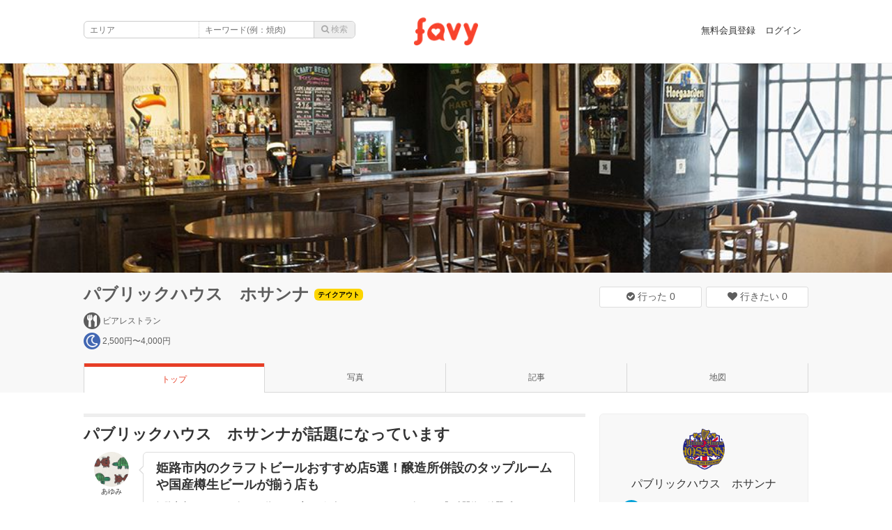

--- FILE ---
content_type: text/html; charset=utf-8
request_url: https://www.favy.jp/shops/261993
body_size: 23003
content:
<!DOCTYPE html>
<html lang="ja">
<head>
<meta charset="utf-8">
<title>パブリックハウス　ホサンナ | favy[ファビー]</title>
<meta name="description" content="パブリックハウス　ホサンナの店舗情報。住所：兵庫県姫路市立町9番地">
<link rel="canonical" href="https://www.favy.jp/shops/261993">
<meta property="og:site_name" content="favy[ファビー]">
<meta property="og:title" content="パブリックハウス　ホサンナ">
<meta property="og:type" content="website">
<meta property="og:description" content="パブリックハウス　ホサンナの店舗情報。住所：兵庫県姫路市立町9番地">
<meta property="og:image" content="https://www.favy.jp/images/wwwogp.png">
<meta name="twitter:card" content="summary_large_image">
<meta content="width=device-width, initial-scale=1.0, maximum-scale=2.0" name="viewport">
<meta content="telephone=no" name="format-detection">
<meta content="525808137460516" property="fb:pages">
<meta content="8742528400624f360f25ea0be31cb52a" name="p:domain_verify">
<meta content="false" name="turbo-prefetch">
<link rel="stylesheet" href="/assets/www_domain/entrypoint-080929a0b88018e269aa8e8aab158df1b10369b58af66f30f26eb0209759ac14.css" media="all" data-turbo-track="reload" />
<script src="/assets/www_domain/entrypoint-aaf67538bb60527f710c3c90f9c113a20bd988403c923043976608e2d65d92e1.js" data-turbo-track="reload"></script>
<link rel="icon" type="image/x-icon" href="/assets/favicon-703014cca410c083aca65e869bb5bd71b65a2135d53558e30050c82d65f0179f.ico" />
<link href="/apple-touch-icon.png" rel="apple-touch-icon">
<meta name="csrf-param" content="authenticity_token" />
<meta name="csrf-token" content="i-us5J3Ly-VjEGKvBW5UwjeIwCH590yqKdIMDG1NPWAnMUO1YLV-oQZArZzNf3Ebv9IcRbTMThzH2Ydmb6Wryg" />

<link href="https://www.favy.jp/shops/261993.amp" rel="amphtml">

<script type="application/ld+json">
{
  "@context": "https://schema.org",
  "@type": "WebSite",
  "url": "https://www.favy.jp/",
  "potentialAction": {
    "@type": "SearchAction",
    "target": "https://www.favy.jp/search?q={search_term_string}",
    "query-input": "required name=search_term_string"
  }
}
</script>

<script type="text/javascript" language="javascript">
  var vc_pid = "884915584";
</script><script type="text/javascript" src="//aml.valuecommerce.com/vcdal.js" async></script>
<script async src="https://securepubads.g.doubleclick.net/tag/js/gpt.js" crossorigin="anonymous"></script>
<script>
  var googletag = googletag || {};
  googletag.cmd = googletag.cmd || [];
</script>
<script>
  googletag.cmd.push(function() {
    googletag.defineSlot('/138580895/favy-404-top', [300, 250], 'div-gpt-ad-1745196175330-0').addService(googletag.pubads());
    googletag.defineSlot('/138580895/favy-content-left', [300, 250], 'div-gpt-ad-1745196356676-0').addService(googletag.pubads());
    googletag.defineSlot('/138580895/favy-side-bottom', [300, 600], 'div-gpt-ad-1745196072934-0').addService(googletag.pubads());
    googletag.defineSlot('/138580895/favy-side-top', [300, 250], 'div-gpt-ad-1745195932431-0').addService(googletag.pubads());
    googletag.pubads().enableSingleRequest();
    googletag.pubads().collapseEmptyDivs();
    googletag.enableServices();
  });
</script>
<script src="https://maps.googleapis.com/maps/api/js?key=AIzaSyCt1IZ2cD0rJAeuoEP5ahSM-QgZryNW9_k" id="gmaps-params" data-static-key="AIzaSyDcjNGt-z7v766KA_aBncBN4teLsT5mik0"></script>

</head>
<body id="www">

<!-- Google Tag Manager -->
<noscript><iframe src="//www.googletagmanager.com/ns.html?id=GTM-T5XQGD"
height="0" width="0" style="display:none;visibility:hidden"></iframe></noscript>
<script>(function(w,d,s,l,i){w[l]=w[l]||[];w[l].push({'gtm.start':
new Date().getTime(),event:'gtm.js'});var f=d.getElementsByTagName(s)[0],
j=d.createElement(s),dl=l!='dataLayer'?'&l='+l:'';j.async=true;j.src=
'//www.googletagmanager.com/gtm.js?id='+i+dl;f.parentNode.insertBefore(j,f);
})(window,document,'script','dataLayer','GTM-T5XQGD');</script>
<!-- End Google Tag Manager -->
<script type="text/javascript">
  (function () {
    var tagjs = document.createElement("script");
    var s = document.getElementsByTagName("script")[0];
    tagjs.async = true;
    tagjs.src = "//s.yjtag.jp/tag.js#site=cPdMzI4";
    s.parentNode.insertBefore(tagjs, s);
  }());
</script>
<noscript>
  <iframe src="//b.yjtag.jp/iframe?c=cPdMzI4" width="1" height="1" frameborder="0" scrolling="no" marginheight="0" marginwidth="0"></iframe>
</noscript>
<div id="fb-root"></div>
<script>(function(d, s, id) {
  var js, fjs = d.getElementsByTagName(s)[0];
  if (d.getElementById(id)) return;
  js = d.createElement(s); js.id = id;
  js.src = 'https://connect.facebook.net/ja_JP/sdk.js#xfbml=1&version=v3.1&appId=684971241565075&autoLogAppEvents=1';
  fjs.parentNode.insertBefore(js, fjs);
}(document, 'script', 'facebook-jssdk'));</script>

<script>
  dataLayer.push({
    'user_email': ""
  });
</script>
<div id="flash">

</div>

<div id="notice_messages">

</div>
<div class="remodal-bg"></div>
<div class="open" id="drawer_overlay"></div>
<div data-controller="remodal" id="www_container">
<style>
  .autocomplete-suggestions { border: 1px solid #999; background: #FFF; overflow: auto; max-width: 298px !important; width: auto !important;}
  .autocomplete-suggestion { padding: 2px 5px; white-space: nowrap; overflow: hidden; }
  .autocomplete-selected { background: #F0F0F0; }
  .autocomplete-suggestions strong { font-weight: normal; color: #3399FF; }
  .autocomplete-group { padding: 2px 5px; }
  .autocomplete-group strong { display: block; border-bottom: 1px solid #000; }
  .autocomplete-no-suggestion { padding: 2px 5px; white-space: nowrap; overflow: hidden; }
</style>
<header id="www_header">
<div id="www_header_inner">
<div id="left_space">
</div>
<div id="center_space">
<a href="/"><img alt="美味しいお店のグルメ情報 | favy[ファビー]" width="92" src="/assets/logo-65ddf85918bf4526c11a5e6e46573504614db8af65614e805bb53674443a041a.png" /></a>
</div>
<div id="right_space">
<div id="menu_opener"></div>
<i id="side_opener" class="fa fa-bars"></i>
<div id="sidemenu">
<ul>
<li class="totop">
<a data-turbo="true" href="/"><span class="icon">
<i class="fa fa-home"></i>
</span>
<span class="ttl">ホーム</span>
</a></li>
<li class="totop">
<a data-turbo="true" href="/search?q="><span class="icon">
<i class="fa fa-search"></i>
</span>
<span class="ttl">記事検索</span>
</a></li>
<li>
<a data-turbo="true" href="/users/sign_up"><span class="icon">
<i class="fa fa-sign-in"></i>
</span>
<span class="ttl">無料会員登録</span>
</a></li>
<li>
<a data-turbo="true" href="/users/sign_in"><span class="icon">
<i class="fa fa-unlock"></i>
</span>
<span class="ttl">ログイン</span>
</a></li>
</ul>

</div>

</div>
</div>
</header>
<form class="js-search-form" data-controller="autocomplete" data-autocomplete-target="candidates" data-autocomplete-service-url-value="/area_keywords.json" data-autocomplete-label-value="エリア" data-action="click@document-&gt;autocomplete#selectFirst" action="/search" accept-charset="UTF-8" method="get"><div class="form_elements">
<input type="hidden" name="area_keyword_id" id="area_keyword_id" data-autocomplete-target="value" autocomplete="off" />
<div class="input_area">
<input type="text" name="area" id="area" placeholder="エリア" data-autocomplete-target="input" />
</div>
<div class="input_kw">
<input type="text" name="q" id="q" placeholder="キーワード(例：焼肉)" />
</div>
<div class="btn">
<input type="submit" value="&#xf002; 検索" disabled="disabled" data-disable-with="&#xf002; 検索" />
</div>
</div>
</form>
<div class="wwwShopHeader">
<div class="wwwShopHeader__panel">
<div class="coverImage" style="background-image: url(&#39;https://favy-tokyo.s3.ap-northeast-1.amazonaws.com/uploads/shop/background_image/267509/retina_%E3%83%9B%E3%82%B5%E3%83%B3%E3%83%8A%EF%BC%91%E9%9A%8E2018As.jpg&#39;);"></div>
</div>
<div class="wwwShopHeader__content">
<div class="wwwShopName">
<h1>
<a href="https://www.favy.jp/shops/261993">パブリックハウス　ホサンナ</a>
<span class="takeout">テイクアウト</span>
</h1>
</div>
<div class="wwwShopCategory">
<span class="faIcon utensils"></span>
<span class="txt">ビアレストラン</span>
</div>
<ul class="wwwShopBudget">
<li>
<span class="faIcon moon"></span>
<span class="txt">2,500円〜4,000円</span>
</li>
</ul>
<div class="wwwShopActions">
<div class="favorite-button favorite-button-261993">
<a class="add login_modal_btn  " data-controller="track" data-action="track#track" data-track-url-value="https://www.favy.jp/api/v2/topic_analysis_items/count_up" data-track-data-value="{&quot;tid&quot;:null,&quot;tat&quot;:&quot;favorite&quot;}" href="#modal"><i class="fa fa-check-circle favorite_icon"></i>
行った
<em class="favorite_count">
0
</em>
</a></div>

<div class="interest-button interest-button-261993">
<a class="add login_modal_btn  " data-controller="track" data-action="track#track" data-track-url-value="https://www.favy.jp/api/v2/topic_analysis_items/count_up" data-track-data-value="{&quot;tid&quot;:null,&quot;tat&quot;:&quot;interest&quot;}" href="#modal"><i class="fa fa-heart interest_icon"></i>
行きたい
<em class="interest_count">
0
</em>
</a></div>

</div>
</div>
</div>
<nav class="wwwShopNav">
<ul>
<li class="active"><a data-turbo="true" href="/shops/261993"><span class='faIcon list'></span>トップ</a></li>
<li class=""><a data-turbo="true" href="/shops/261993/photos"><span class='faIcon camera'></span>写真</a></li>
<li class=""><a data-turbo="true" href="/shops/261993/topics"><span class='faIcon file'></span>記事</a></li>
<li class=""><a data-turbo="true" href="/shops/261993/map"><span class='faIcon map-marker'></span>地図</a></li>
</ul>
</nav>

<div class="wwwShopLayout js-shop-detail">
<div class="wwwShopLayout__main">
<section class="wwwShopReserve">
<div class="wwwShopReserve__title"></div>
<div class="wwwShopReserve__content">
<a class="btn-phone" data-controller="ga-data-layer" data-action="ga-data-layer#push" data-ga-data-layer-args-param="{&quot;shop&quot;:&quot;XWIRU8rb--sVnMbgWg+eDhuEhH--kupK5ko8OsxLZaPQBDWo9Q==&quot;}" href="tel:0792883299"><span class="faIcon phone"></span>
<span class="txt">0792883299</span>
</a>
</div>
</section>
<section class="wwwShopTopics">
<div class="wwwShopTopics__title">
<h2>パブリックハウス　ホサンナが話題になっています</h2>
</div>
<div class="wwwShopTopics__content">
<div class="topicArticle">
<div class="topicArticle__icon">
<div class="icon" style="background-image: url(&#39;https://favy-tokyo.s3.ap-northeast-1.amazonaws.com/uploads/user/profile_image/182263/retina_E45F70C1-1283-4381-9335-5BEA824EFEE7.jpg&#39;);"></div>
<div class="writer">
あゆみ
</div>
</div>
<div class="topicArticle__body">
<div class="topic">
<div class="topic__title">
姫路市内のクラフトビールおすすめ店5選！醸造所併設のタップルームや国産樽生ビールが揃う店も
</div>
<div class="topic__description">
<p>姫路市内でクラフトビールを飲めるお店をご紹介します。クラフトビールの「2時間飲み放題プラン」を3,300円（税込）で楽しめるブリティッシュパブや、タップルーム併設のクラフトビール醸造所、国産クラ...</p>
</div>
<div class="topic__link">
<a data-turbo="true" href="/topics/33265">この記事を読む</a>
</div>
</div>
</div>
</div>
</div>
</section>
<section class="wwwShopImages">
<div class="wwwShopImages__title">
<h2>パブリックハウス　ホサンナの写真</h2>
</div>
<div class="wwwShopImages__content">
<div class="snapShots js-swipebox">
<a rel="shopImages" class="js-swipebox-image" title="美味しいソーセージもそろっています。" href="https://favy-tokyo.s3.ap-northeast-1.amazonaws.com/uploads/photo/image/68649/retina_IMG_1258__1_.JPG"><div class="imageCase" style="background-image: url(&#39;https://favy-tokyo.s3.ap-northeast-1.amazonaws.com/uploads/photo/image/68649/retina_small_IMG_1258__1_.JPG&#39;);"></div>
</a><a rel="shopImages" class="js-swipebox-image" title="ギネスビールで煮込んだギネスビールシチュー" href="https://favy-tokyo.s3.ap-northeast-1.amazonaws.com/uploads/photo/image/68648/retina_IMG_1145__1_.JPG"><div class="imageCase" style="background-image: url(&#39;https://favy-tokyo.s3.ap-northeast-1.amazonaws.com/uploads/photo/image/68648/retina_small_IMG_1145__1_.JPG&#39;);"></div>
</a><a rel="shopImages" class="js-swipebox-image" title="ホサンナ一番人気のフィッシュ＆チップス" href="https://favy-tokyo.s3.ap-northeast-1.amazonaws.com/uploads/photo/image/68647/retina_IMG_1131__1_.JPG"><div class="imageCase" style="background-image: url(&#39;https://favy-tokyo.s3.ap-northeast-1.amazonaws.com/uploads/photo/image/68647/retina_small_IMG_1131__1_.JPG&#39;);"></div>
</a><a rel="shopImages" class="js-swipebox-image" title="" href="https://favy-tokyo.s3.ap-northeast-1.amazonaws.com/uploads/photo/image/68646/retina_%E5%A4%96%E8%A6%B32007.jpg"><div class="imageCase" style="background-image: url(&#39;https://favy-tokyo.s3.ap-northeast-1.amazonaws.com/uploads/photo/image/68646/retina_small_%E5%A4%96%E8%A6%B32007.jpg&#39;);"></div>
</a><a rel="shopImages" class="js-swipebox-image" title="" href="https://favy-tokyo.s3.ap-northeast-1.amazonaws.com/uploads/photo/image/68645/retina_%E3%83%9B%E3%82%B5%E3%83%B3%E3%83%8A%EF%BC%91%E9%9A%8E2018As.jpg"><div class="imageCase" style="background-image: url(&#39;https://favy-tokyo.s3.ap-northeast-1.amazonaws.com/uploads/photo/image/68645/retina_small_%E3%83%9B%E3%82%B5%E3%83%B3%E3%83%8A%EF%BC%91%E9%9A%8E2018As.jpg&#39;);"></div>
</a></div>
</div>
</section>
<section class="wwwShopMenus">
<div class="wwwShopMenus__title">
<h2>パブリックハウス　ホサンナのメニュー</h2>
</div>
<div class="wwwShopMenus__content">
<div class="menuList js-swipebox">
</div>
<div class="wwwShopMore">
<a data-turbo="true" href="/shops/261993/menus"><span class="faIcon caret-right"></span>
<span class="txt">メニュー一覧を見る</span>
</a></div>
</div>
</section>
<section class="wwwShopData">
<div class="wwwShopData__title">
<h2>
パブリックハウス　ホサンナ
の基本情報
</h2>
</div>
<div class="wwwShopData__content">
<table>
<tr>
<th>店名</th>
<td>
パブリックハウス　ホサンナ
(パブリックハウス　ホサンナ)
</td>
</tr>
<tr>
<th>お店のジャンル</th>
<td>ビアレストラン</td>
</tr>
<tr>
<th>TEL</th>
<td>
<a class="phone-btn js-phone-btn" data-controller="ga-data-layer" data-action="ga-data-layer#push" data-ga-data-layer-args-param="{&quot;shop&quot;:&quot;H5DPsjgc--c/UTdo1xVGub6NS5--xUH8BFzPhz2VNJn26uQdMQ==&quot;}" href="tel:0792883299">0792883299</a>
</td>
</tr>
<tr>
<th>住所</th>
<td>
兵庫県姫路市立町9番地
</td>
</tr>
<tr>
<td colspan="2">
<iframe src="https://maps.google.co.jp/maps?output=embed&amp;q=34.8303529,134.6896363"></iframe>
</td>
</tr>
<tr>
<th rowspan="3">営業時間</th>
<td>
火・水・木
<br>
18:00〜23:00
<br>

</td>
</tr>
<tr>
<td>
金・土
<br>
17:30〜00:00
<br>

</td>
</tr>
<tr>
<td>
日
<br>
17:30〜22:30
<br>

</td>
</tr>
<tr>
<th>予算</th>
<td>
<dl>
<dt>ディナー：</dt>
<dd>2,500円〜4,000円</dd>
</dl>
</td>
</tr>
<tr>
<th>喫煙</th>
<td>分煙(限定喫煙)</td>
</tr>
<tr>
<th>座席数</th>
<td>
120
</td>
</tr>
<tr>
<th>特徴</th>
<td>
半個室あり
飲み放題プランあり
</td>
</tr>
<tr>
<th>感染症対策</th>
<td>
店員のマスク着用
キャッシュレス対応
アルコール等消毒の実施
調理時の手袋着用
店内換気の実施
</td>
</tr>
</table>
<div class="actionButtons">
<button class="ga-shop-share" data-remodal-target="shareModal">
<span class="faIcon share"></span>
<span class="txt">このお店の情報を送る</span>
</button>
<button class="ga-shop-print" onclick="window.print();">
<span class="faIcon print"></span>
<span class="txt">印刷する</span>
</button>
</div>
</div>
</section>
<div class="wwwShopShareModal remodal" data-remodal-id="shareModal">
<div class="wwwShopShareModal__title">
店舗情報
</div>
<div class="wwwShopShareModal__content">
<div class="shopData">
<div class="shopData__name">
パブリックハウス　ホサンナ
</div>
<div class="shopData__tel">
<span class="faIcon phone"></span>
<span class="txt">0792883299</span>
</div>
<div class="shopData__address">
<span class="faIcon map-marker"></span>
<span class="txt">兵庫県姫路市立町9番地</span>
</div>
</div>
<div class="shareButtons">
<div class="shareButtons__email">
<a href="mailto:?subject=パブリックハウス　ホサンナ&amp;body=住所%20兵庫県姫路市立町9番地%0D%0A電話%200792883299%0D%0AURL%20https://www.favy.jp/shops/261993"><img alt="メールで送る" src="/assets/img_btn-shareEmail-29938088dfe7f16785a09e2e2a5c44ac2cd8b32bbedc204b1a8ae8681529cbbb.png" width="60" height="60" /></a>
メールで送る
</div>
<div class="shareButtons__line">
<a target="_blank" href="https://social-plugins.line.me/lineit/share?url=https://www.favy.jp/shops/261993"><img alt="LINEで送る" src="/assets/img_btn-shareLine-46e5083b630483e8293dcd2cc0c6a02332fa1f2ee2833c26ff9ab68891dec32f.png" width="60" height="60" /></a>
LINEで送る
</div>
</div>
</div>
</div>


</div>
<div class="wwwShopLayout__sub">
<section class="wwwShopReservation">
<div class="wwwShopReservation__icon">
<div class="icon" style="background-image: url(&#39;https://favy-tokyo.s3.ap-northeast-1.amazonaws.com/uploads/shop/icon_image/267509/retina_%E3%83%9B%E3%82%B5%E3%83%B3%E3%83%8A-%E3%83%AD%E3%82%B42015-%E5%A4%A7.gif&#39;);"></div>
</div>
<div class="wwwShopReservation__name">
パブリックハウス　ホサンナ
</div>
<div class="wwwShopReservation__tel">
<span class="faIcon phone"></span>
<span class="txt"><a class="phone-btn js-phone-btn" data-controller="ga-data-layer" data-action="ga-data-layer#push" data-ga-data-layer-args-param="{&quot;shop&quot;:&quot;hRxpsvgq--7C++LvU7Ha0CN+ND--d4Q/gF9YT6iFwX0tD6x9nA==&quot;}" href="tel:0792883299">0792883299</a></span>
</div>
<div class="wwwShopReservation__inputs">

</div>
</section>

</div>
</div>

<script type="application/ld+json">
{"@context": "https://schema.org","@type": "BreadcrumbList","itemListElement":[{"@type": "ListItem","position": 1,"item":{"@id": "https://www.favy.jp/","name": "favy"}},
{"@type": "ListItem","position": 2,"item":{"@id": "https://www.favy.jp/shops/261993","name": "パブリックハウス　ホサンナ"}}]}
</script>
<nav class="breadcrumbs">
<ol>
<li><a data-turbo="true" href="/">favy</a></li>
<li>パブリックハウス　ホサンナ</li>
</ol>
</nav>
<footer class="commonFooter">
<div class="commonFooter__content">
<div class="links">
<p><a href="/"><img alt="美味しいお店のグルメ情報 | favy[ファビー]" width="100" src="/assets/logo_footer-d18d0c31db582a0f4141f2b40b168f3cf42476ec212767fcafb6c46ba4fe9cf0.png" /></a></p>
<dl>
<dt><a href="/categories">カテゴリ一覧</a></dt>
<dd>
<ul>
<li><a data-turbo="true" href="/events">グルメイベント</a></li>
<li><a data-turbo="true" href="/gourmet_days">今日は何の日</a></li>
<li><a data-turbo="true" href="/features">特集</a></li>
<li><a data-turbo="true" href="/series">連載</a></li>
<li><a data-turbo="true" href="/notices">新着情報</a></li>
<li><a data-turbo="true" href="/shops">新着店舗</a></li>
<li><a data-turbo="true" href="/plans">サブスク</a></li>
<li><a data-turbo="true" href="/categories/ramen">ラーメン</a></li>
<li><a data-turbo="true" href="/categories/meat">肉</a></li>
<li><a data-turbo="true" href="/categories/tabehoudai">食べ放題</a></li>
<li><a data-turbo="true" href="/categories/lunch">ランチ</a></li>
<li><a data-turbo="true" href="/categories/local_gourmet">ご当地グルメ</a></li>
<li><a data-turbo="true" href="/categories/news">おもしろ・話題</a></li>
<li><a data-turbo="true" href="/categories/sweets">スイーツ</a></li>
<li><a data-turbo="true" href="/categories/tavern">居酒屋</a></li>
<li><a data-turbo="true" href="/categories/cafe">カフェ</a></li>
<li><a data-turbo="true" href="/takeout_delivery">テイクアウト特集</a></li>
<li><a data-turbo="true" href="/shibuya_ward_feature">美味しい渋谷区</a></li>

</ul>
</dd>
</dl>
<dl>
<dt>favyについて</dt>
<dd>
<ul>
<li><a target="_blank" rel="noopener" href="//info.favy.jp/about.html">運営会社</a></li>
<li><a target="_blank" rel="noopener" href="//info.favy.jp/user_rules.html">利用規約</a></li>
<li><a target="_blank" rel="noopener" href="//info.favy.jp/user_privacy.html">プライバシーポリシー</a></li>
<li><a target="_blank" rel="noopener" href="//info.favy.jp/asct.html">特定商取引法に基づく表記</a></li>
<li><a target="_blank" rel="noopener" href="//info.favy.jp/security.html">情報セキュリティ方針</a></li>
<li><a target="_blank" rel="noopener" href="//info.favy.jp/contact_press.html">プレスリリース受付</a></li>
<li><a target="_blank" rel="noopener" href="//info.favy.jp/contact_ad.html">広告掲載に関して</a></li>
<li><a rel="noopener" href="/writers">公式ライター</a></li>
<li><a target="_blank" rel="noopener" href="//www.wantedly.com/companies/favy2">採用情報</a></li>
<li><a href="/brands">飲食チェーン一覧</a></li>
<li><a target="_blank" rel="noopener" href="//blog.favy.co.jp/">公式ブログ favicon</a></li>
<li><a target="_blank" rel="noopener" href="//meatloversonly.jp/">MeatLoversOnly</a></li>
<li><a target="_blank" rel="noopener" href="//redine.jp/">ReDINE[リダイン]</a></li>
<li><a target="_blank" rel="noopener" href="//info.favy.jp/pg/LP03.html">掲載に関して(飲食店様向け)</a></li>
</ul>
</dd>
</dl>
</div>
</div>
<div class="commonFooter__copy">
<div class="copyWrite">
<p>favy[ファビー] | 全国の美味しいお店を応援するグルメメディア</p>
<address>&copy; 2026 favy</address>
</div>
</div>
</footer>

<div class="login_modal remodal" data-remodal-id="modal">
<i data-remodal-action="close" class="fa fa-times remodal-close"></i>
<p class="attention">
favy各機能をお使いいただくには<br>無料会員登録が必要です。
</p>
<div id="new_entry">
<a data-turbo="true" href="/users/sign_up">今すぐ会員登録</a>
</div>
<div class="line">
<p>
<span>または</span>
</p>
</div>
<div id="social_login">
<form class="button_to" method="post" action="https://www.favy.jp/users/auth/line"><button class="btn-sign-in-with-line" type="submit"><img src="/assets/line_logo_bg-f3d9fadb04a76b6b78cf47d79a3630d622c9c06d1bb4c419e8017834424b91ae.png" />
<span>LINEでログイン</span>
</button><input type="hidden" name="authenticity_token" value="Gp_2xdK6d2nWsoiG-Gil8hwvpJ4Dhr85nktN-z8JjHv2uAKZTmQoQTOb30K5QZE93MuzTPk9_Zn96Cp5VZ9QTw" autocomplete="off" /></form>
<form class="button_to" method="post" action="https://www.favy.jp/users/auth/facebook"><button class="fb" type="submit">Facebookでログイン</button><input type="hidden" name="authenticity_token" value="ZQHJVjtuhjVGceb47wNyOZfKu692VxmnizdCbmlvhU9eRArOvtEyIg4YASEJ6X4xYsWGzSpd3Jp8mCeqmiwZDw" autocomplete="off" /></form>
<a class="normal" data-turbo="true" href="/users/sign_in">メールアドレスでログイン</a>
</div>
</div>


</div>
</body>
</html>


--- FILE ---
content_type: application/javascript; charset=utf-8;
request_url: https://dalc.valuecommerce.com/app3?p=884915584&_s=https%3A%2F%2Fwww.favy.jp%2Fshops%2F261993&vf=iVBORw0KGgoAAAANSUhEUgAAAAMAAAADCAYAAABWKLW%2FAAAAMElEQVQYV2NkFGP4nxFWw1A5pYeBsfIV83%2FxJmOGKrnTDIy5XF3%2F5z07xrBZYAMDAAMfDj5yICEPAAAAAElFTkSuQmCC
body_size: 1985
content:
vc_linkswitch_callback({"t":"696c7ce5","r":"aWx85QAMrhQDkGw2CooAHwqKBtRGYA","ub":"aWx84gAIeeoDkGw2CooBbQqKC%2FBQvg%3D%3D","vcid":"vtLnzKhfNco85ZhQcL8hWewmtfp8bH5ofu9PusuaoxQmS5zJrP_U1w","vcpub":"0.830996","shopping.yahoo.co.jp":{"a":"2695956","m":"2201292","g":"0ea7d8358c"},"rlx.jp":{"a":"2887516","m":"3274083","g":"00ba0e268c"},"www.amazon.co.jp":{"a":"2614000","m":"2366370","g":"a8ed87feac","sp":"tag%3Dvc-22%26linkCode%3Dure"},"approach.yahoo.co.jp":{"a":"2695956","m":"2201292","g":"0ea7d8358c"},"restaurant.ikyu.com":{"a":"2349006","m":"2302203","g":"b988b6338c"},"paypaystep.yahoo.co.jp":{"a":"2695956","m":"2201292","g":"0ea7d8358c"},"service.expedia.co.jp":{"a":"2438503","m":"2382533","g":"6847139bd0","sp":"eapid%3D0-28%26affcid%3Djp.network.valuecommerce.general_mylink."},"welove.expedia.co.jp":{"a":"2438503","m":"2382533","g":"6847139bd0","sp":"eapid%3D0-28%26affcid%3Djp.network.valuecommerce.general_mylink."},"www.netmile.co.jp":{"a":"2438503","m":"2382533","g":"6847139bd0","sp":"eapid%3D0-28%26affcid%3Djp.network.valuecommerce.general_mylink."},"dev.r-rlx.jp":{"a":"2887516","m":"3274083","g":"00ba0e268c"},"www.ozmall.co.jp":{"a":"2686083","m":"2209755","g":"91c018768c"},"tabelog.com":{"a":"2797472","m":"3366797","g":"5241c42c8c"},"l":4,"www.hotpepper.jp?vos=nhppvccp99002":{"a":"2594692","m":"2262623","g":"185b1ccda3","sp":"vos%3Dnhppvccp99002"},"wwwtst.hotpepper.jp":{"a":"2594692","m":"2262623","g":"185b1ccda3","sp":"vos%3Dnhppvccp99002"},"paypaymall.yahoo.co.jp":{"a":"2695956","m":"2201292","g":"0ea7d8358c"},"p":884915584,"www.hotpepper.jp":{"a":"2594692","m":"2262623","g":"185b1ccda3","sp":"vos%3Dnhppvccp99002"},"s":3369407,"mini-shopping.yahoo.co.jp":{"a":"2695956","m":"2201292","g":"0ea7d8358c"},"shopping.geocities.jp":{"a":"2695956","m":"2201292","g":"0ea7d8358c"},"www.expedia.co.jp":{"a":"2438503","m":"2382533","g":"6847139bd0","sp":"eapid%3D0-28%26affcid%3Djp.network.valuecommerce.general_mylink."}})